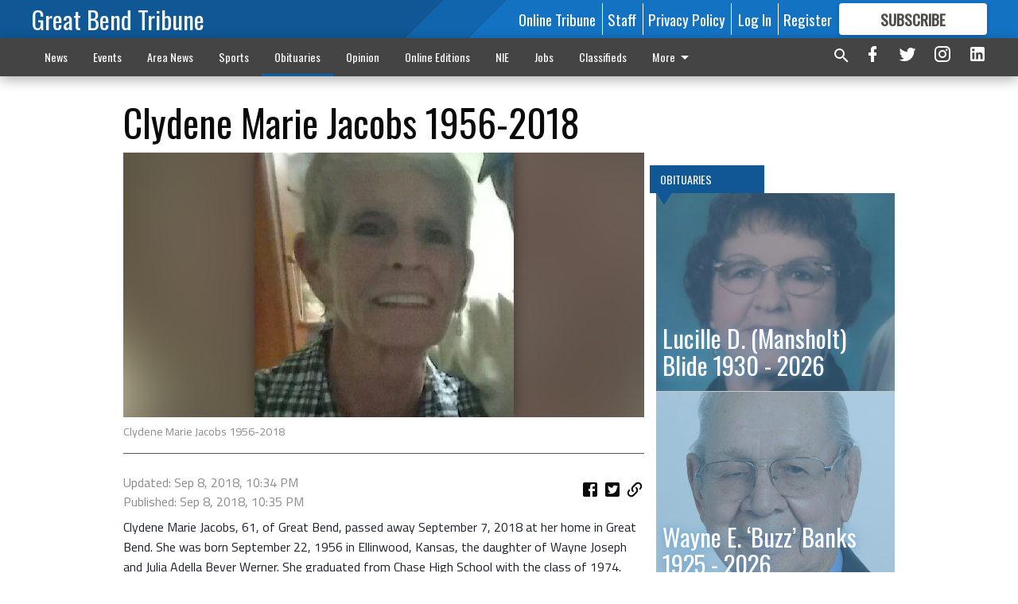

--- FILE ---
content_type: text/html; charset=utf-8
request_url: https://www.gbtribune.com/obituaries/clydene-marie-jacobs-1956-2018/?offset=1
body_size: 15189
content:




<div data-ajax-content-page-boundary>
    <div class="anvil-padding-bottom">
        
            
                
                    

<span data-page-tracker
      data-page-tracker-url="/obituaries/lucille-d-mansholt-blide-1930-2026/"
      data-page-tracker-title="Lucille D. (Mansholt) Blide	1930 - 2026"
      data-page-tracker-pk="199319"
      data-page-tracker-analytics-payload="{&quot;view_data&quot;:{&quot;views_remaining&quot;:&quot;2&quot;},&quot;page_meta&quot;:{&quot;section&quot;:&quot;/obituaries/&quot;,&quot;behind_paywall&quot;:false,&quot;page_id&quot;:199319,&quot;page_created_at&quot;:null,&quot;page_created_age&quot;:null,&quot;page_created_at_pretty&quot;:null,&quot;page_updated_at&quot;:&quot;2026-01-22 18:02:03.459837+00:00&quot;,&quot;page_updated_age&quot;:7271,&quot;tags&quot;:[],&quot;page_type&quot;:&quot;Article page&quot;,&quot;author&quot;:null,&quot;content_blocks&quot;:[&quot;Paragraph&quot;],&quot;page_publication&quot;:null,&quot;character_count&quot;:1753,&quot;word_count&quot;:292,&quot;paragraph_count&quot;:10,&quot;page_title&quot;:&quot;Lucille D. (Mansholt) Blide\t1930 - 2026&quot;}}"
>



<article class="anvil-article anvil-article--style--1" data-ajax-content-page-boundary>
    <header class="row expanded">
        <div class="column small-12 medium-10 medium-text-left">
            <div class="anvil-article__title">
                Lucille D. (Mansholt) Blide	1930 - 2026
            </div>
            
        </div>
    </header>
    <div class="row expanded">
        <div class="column">
            <figure class="row expanded column no-margin">
                <div class="anvil-images__image-container">

                    
                    
                    
                    

                    
                    

                    
                    

                    <picture class="anvil-images__image anvil-images__image--multiple-source anvil-images__image--main-article">
                        <source media="(max-width: 768px)" srcset="https://gbtribune.cdn-anvilcms.net/media/images/2026/01/22/images/obits_lgp_blidepic.max-752x423.jpg 1x, https://gbtribune.cdn-anvilcms.net/media/images/2026/01/22/images/obits_lgp_blidepic.max-1504x846.jpg 2x">
                        <source media="(max-width: 1024px)" srcset="https://gbtribune.cdn-anvilcms.net/media/images/2026/01/22/images/obits_lgp_blidepic.max-656x369.jpg 1x, https://gbtribune.cdn-anvilcms.net/media/images/2026/01/22/images/obits_lgp_blidepic.max-1312x738.jpg 2x">
                        <img src="https://gbtribune.cdn-anvilcms.net/media/images/2026/01/22/images/obits_lgp_blidepic.max-1200x675.jpg" srcset="https://gbtribune.cdn-anvilcms.net/media/images/2026/01/22/images/obits_lgp_blidepic.max-1200x675.jpg 1x, https://gbtribune.cdn-anvilcms.net/media/images/2026/01/22/images/obits_lgp_blidepic.max-2400x1350.jpg 2x" class="anvil-images__image--shadow">
                    </picture>

                    
                    
                    <img src="https://gbtribune.cdn-anvilcms.net/media/images/2026/01/22/images/obits_lgp_blidepic.max-752x423.jpg" alt="obits_lgp_blidepic" class="anvil-images__background--glass"/>
                </div>
                
                    <figcaption class="image-caption anvil-padding-bottom">
                        Lucille D. (Mansholt) Blide
                        
                    </figcaption>
                
            </figure>
            <div class="anvil-article__stream-wrapper">
                <div class="row expanded">
                    <div class="column small-12 medium-8">
                        
<span data-component="Byline"
      data-prop-author-name=""
      data-prop-published-date=""
      data-prop-updated-date="2026-01-22T12:02:03.459837-06:00"
      data-prop-publication=""
      data-prop-profile-picture=""
      data-prop-profile-picture-style="circle"
      data-prop-author-page-url=""
      data-prop-twitter-handle=""
      data-prop-sass-prefix="style--1"
>
</span>

                    </div>
                    <div class="column small-12 medium-4 align-middle">
                        
<div data-component="ShareButtons"
     data-prop-url="https://www.gbtribune.com/obituaries/lucille-d-mansholt-blide-1930-2026/"
     data-prop-sass-prefix="style--1"
     data-prop-show-facebook="true"
     data-prop-show-twitter="true">
</div>

                    </div>
                </div>
            </div>
            
            <div class="row expanded">
                <div class="column anvil-padding-bottom">
                    <div class="anvil-article__body">
                        
                        <div id="articleBody199319">
                            
                                









    
        <div class="anvil-article__stream-wrapper">
            <div class="rich-text"><html><body><div class="rich-text"><p>ST. JOHN — Lucille D. (Mansholt) Blide, age 95 passed away on Jan. 20, 2026 at Kenwood Plaza, St. John, Kan. She was born on Nov. 19, 1930 at Downs, Kan., the daughter of Henry John and Johanna Helena (Arkebauer)Mansholt. </p><p>Moving to St. John in 1960, she had been a secretary and spent most of her time driving a school bus for the children of USD-350 St. John-Hudson schools. She was a member of Our Savior Lutheran Church, Great Bend, Kan.  </p><p>On Apr. 10, 1951 she married Keith Blide at Downs, Kan. He passed away in 2007.  </p><p>Lucille is survived by a daughter, Linda D. Fisher, St. John, Kan.; two sons, Terry L. (Lisa) Blide, Ellis, Kan., Brian K. (Mary) Blide, Larned, Kan.; a brother-in-law, Lowell Eberle, Derby, Kan.; four grandchildren, Staci (Todd) Willems, Travis Blide, Sara (Chris) Teeter, Grant Fisher; four great-grandchildren, Hunter Teeter, Kraytyn Blide, Brooklynn Teeter and Tanner Willems; several nieces and nephews. She was preceded in death by both parents; a grandson, Jeremy Fisher; a son-in-law, Gregory Fisher; brothers, Leonard and Kenneth Mansholt; sisters, Marie Hadley, Norma Christianson and Berniece Eberle; and a special friend, Gene Rothenberger. </p><p>Visitation will be on Sunday, Jan. 25, 2026 from 1-5 p.m., with family present from 1-3 p.m. Funeral service will be at 11 a.m., Monday, Jan. 26, 2026 at Minnis Chapel, St. John, with Pastor Wade Russell presiding. Burial will follow in the Fairview Park Cemetery, St. John, Kan. Memorial checks may be made out to USD-350 Education Foundation for Track Maintenance or to the Our Savior Lutheran Church in care of Minnis Chapel, P.O. Box 34, St. John, KS  67576.</p><p><br/></p><p>Funeral arrangements provided by</p><p>Minnis Chapel</p><p>P.O. Box 34</p><p>St. John, KS  67576</p><p>Great Bend (Kan.) Tribune, Jan. 24, 2026</p></div></body></html></div>
        </div>
    



<script>
    (function() {
        $('.anvil-aside').each(function (index, element) {
            if ($(element).next().is('.row.expanded') || $(element).next().is('script')) {
                $(element).addClass('anvil-aside--above-clear');
            }
        });
    })();
</script>

                            
                        </div>
                    </div>
                </div>
            </div>
        </div>
        <div class="column content--rigid">
            <div class="row expanded column center-content anvil-padding-bottom" id="articleBody199319Ad">
                


<div data-collapse-exclude>
    <div data-component="DynamicAdSlot" data-prop-sizes="[[300, 250], [300, 600]]" data-prop-size-mapping="[{&quot;viewport&quot;: [0, 0], &quot;sizes&quot;: [[300, 250]]}, {&quot;viewport&quot;: [768, 0], &quot;sizes&quot;: [[300, 600]]}]"
        data-prop-dfp-network-id="30642078" data-prop-ad-unit="anvil-skyscraper"
        data-prop-targeting-arguments="{&quot;page_type&quot;: &quot;article page&quot;, &quot;page_id&quot;: 199319, &quot;section&quot;: &quot;Obituaries&quot;, &quot;rate_card&quot;: &quot;Default Rate Card&quot;, &quot;site&quot;: &quot;www.gbtribune.com&quot;, &quot;uri&quot;: &quot;/obituaries/clydene-marie-jacobs-1956-2018/&quot;}" data-prop-start-collapsed="False"></div>
</div>


            </div>
            <div class="row expanded column center-content anvil-padding-bottom" data-smart-collapse>
                

<div data-snippet-slot="top-page-right" >
    


    <div class="anvil-content-list-wrapper">
        
        
            
<div class="anvil-label anvil-label--style--1 ">
    <span class="anvil-label
                 anvil-label--pip anvil-label--pip--down anvil-label--pip--bottom anvil-label--pip--left
                anvil-label--offset
                
                ">
        
            <span class="anvil-label__item">
            Obituaries
            </span>
        
        
        
        
            </span>
        
</div>

        
        <ul class="anvil-content-list anvil-content-list--fill-height">
            
                <li class="anvil-content-list__item
                    anvil-content-list__item--dividers
                    anvil-content-list__item--fullbackground anvil-content-list__item--fullbackground--style--1
                    ">

                    
                        <a href="/obituaries/lucille-d-mansholt-blide-1930-2026/" class="anvil-content-list__image">
                            
                                
                                <img alt="obits_lgp_blidepic" class="anvil-content-list__image--focus" height="339" src="https://gbtribune.cdn-anvilcms.net/media/images/2026/01/22/images/obits_lgp_blidepic.f2de8aea.fill-600x500-c80.jpg" width="405">
                            
                        </a>
                    

                    <a class="anvil-content-list__text" href="/obituaries/lucille-d-mansholt-blide-1930-2026/">
                        <div class="anvil-content-list__title">
                                Lucille D. (Mansholt) Blide	1930 - 2026
                        </div>
                        
                    </a>
                </li>
            
                <li class="anvil-content-list__item
                    anvil-content-list__item--dividers
                    anvil-content-list__item--fullbackground anvil-content-list__item--fullbackground--style--1
                    ">

                    
                        <a href="/obituaries/wayne-e-buzz-banks-1925-2026/" class="anvil-content-list__image">
                            
                                
                                <img alt="obits_lgp_bankspic" class="anvil-content-list__image--focus" height="485" src="https://gbtribune.cdn-anvilcms.net/media/images/2026/01/19/images/obits_lgp_bankspic.e50af455.fill-600x500-c80.jpg" width="582">
                            
                        </a>
                    

                    <a class="anvil-content-list__text" href="/obituaries/wayne-e-buzz-banks-1925-2026/">
                        <div class="anvil-content-list__title">
                                Wayne E. ‘Buzz’ Banks	1925 - 2026
                        </div>
                        
                    </a>
                </li>
            
                <li class="anvil-content-list__item
                    anvil-content-list__item--dividers
                    anvil-content-list__item--fullbackground anvil-content-list__item--fullbackground--style--1
                    ">

                    
                        <a href="/obituaries/sr-nancy-rose-giarratano-1949-2026/" class="anvil-content-list__image">
                            
                                
                                <img alt="obits_lgp_giarrantanopic" class="anvil-content-list__image--focus" height="165" src="https://gbtribune.cdn-anvilcms.net/media/images/2026/01/19/images/obits_lgp_fiarratanopic.bb7c41d9.fill-600x500-c80.jpg" width="196">
                            
                        </a>
                    

                    <a class="anvil-content-list__text" href="/obituaries/sr-nancy-rose-giarratano-1949-2026/">
                        <div class="anvil-content-list__title">
                                Sr. Nancy Rose Giarratano	1949 - 2026
                        </div>
                        
                    </a>
                </li>
            
                <li class="anvil-content-list__item
                    anvil-content-list__item--dividers
                    anvil-content-list__item--fullbackground anvil-content-list__item--fullbackground--style--1
                    ">

                    
                        <a href="/obituaries/dorothy-maneth-1930-2026/" class="anvil-content-list__image">
                            
                                
                                <img alt="obits_lgp_manethpic" class="anvil-content-list__image--focus" height="500" src="https://gbtribune.cdn-anvilcms.net/media/images/2026/01/19/images/obits_lgp_manethpic.db15ba47.fill-600x500-c80.jpg" width="600">
                            
                        </a>
                    

                    <a class="anvil-content-list__text" href="/obituaries/dorothy-maneth-1930-2026/">
                        <div class="anvil-content-list__title">
                                Dorothy Maneth	1930 - 2026
                        </div>
                        
                    </a>
                </li>
            
        </ul>
    </div>



</div>
            </div>
        </div>
        <div class="anvil-padding-bottom--minor anvil-padding-top--minor column small-12 center-content anvil-margin
        content__background--neutral-theme" data-smart-collapse>
            

<div data-snippet-slot="after_article" >
    

<div class="column shrink anvil-padding-top anvil-padding-bottom">
    
        


<div data-collapse-exclude>
    <div data-component="DynamicAdSlot" data-prop-sizes="[[300, 250], [320, 50], [300, 50], [970, 90], [728, 90], [660, 90], [990, 90]]" data-prop-size-mapping="[{&quot;viewport&quot;: [0, 0], &quot;sizes&quot;: [[300, 250], [320, 50], [300, 50]]}, {&quot;viewport&quot;: [1024, 0], &quot;sizes&quot;: [[970, 90], [728, 90], [660, 90]]}, {&quot;viewport&quot;: [1440, 0], &quot;sizes&quot;: [[990, 90], [970, 90], [728, 90], [660, 90]]}]"
        data-prop-dfp-network-id="30642078" data-prop-ad-unit="anvil-banner"
        data-prop-targeting-arguments="{&quot;page_type&quot;: &quot;article page&quot;, &quot;page_id&quot;: 199319, &quot;section&quot;: &quot;Obituaries&quot;, &quot;rate_card&quot;: &quot;Default Rate Card&quot;, &quot;site&quot;: &quot;www.gbtribune.com&quot;, &quot;uri&quot;: &quot;/obituaries/clydene-marie-jacobs-1956-2018/&quot;}" data-prop-start-collapsed="False"></div>
</div>


    
</div>
</div>
        </div>
    </div>
</article>

</span>


                
            
        
    </div>
</div>


<span data-inf-scroll-query="scroll_content_page_count" data-inf-scroll-query-value="1">
</span>

<div class="row anvil-padding pagination align-center"
     
     data-inf-scroll-url="/obituaries/clydene-marie-jacobs-1956-2018/?offset=2"
     >
    <div class="column shrink anvil-loader-wrapper">
        <div class="anvil-loader anvil-loader--style--1"></div>
    </div>
</div>


--- FILE ---
content_type: text/html; charset=utf-8
request_url: https://www.google.com/recaptcha/api2/aframe
body_size: 265
content:
<!DOCTYPE HTML><html><head><meta http-equiv="content-type" content="text/html; charset=UTF-8"></head><body><script nonce="ecWY2p1WBfZnb50hc97X9g">/** Anti-fraud and anti-abuse applications only. See google.com/recaptcha */ try{var clients={'sodar':'https://pagead2.googlesyndication.com/pagead/sodar?'};window.addEventListener("message",function(a){try{if(a.source===window.parent){var b=JSON.parse(a.data);var c=clients[b['id']];if(c){var d=document.createElement('img');d.src=c+b['params']+'&rc='+(localStorage.getItem("rc::a")?sessionStorage.getItem("rc::b"):"");window.document.body.appendChild(d);sessionStorage.setItem("rc::e",parseInt(sessionStorage.getItem("rc::e")||0)+1);localStorage.setItem("rc::h",'1769112198321');}}}catch(b){}});window.parent.postMessage("_grecaptcha_ready", "*");}catch(b){}</script></body></html>